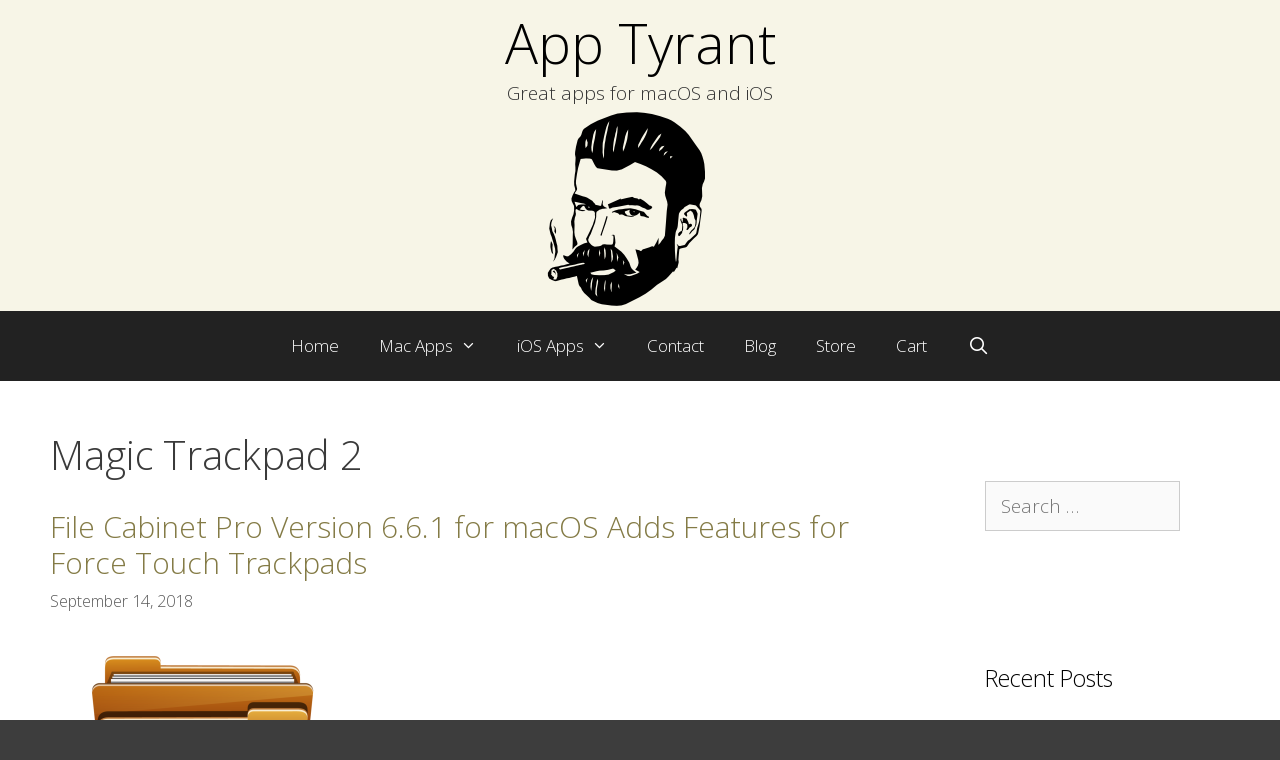

--- FILE ---
content_type: text/html; charset=UTF-8
request_url: https://apptyrant.com/tag/magic-trackpad-2/
body_size: 12451
content:
<!DOCTYPE html>
<html dir="ltr" lang="en-US" prefix="og: https://ogp.me/ns#">
<head>
	<meta charset="UTF-8">
	<title>Magic Trackpad 2</title>
	<style>img:is([sizes="auto" i], [sizes^="auto," i]) { contain-intrinsic-size: 3000px 1500px }</style>
	
		<!-- All in One SEO 4.9.3 - aioseo.com -->
	<meta name="robots" content="max-image-preview:large" />
	<link rel="canonical" href="https://apptyrant.com/tag/magic-trackpad-2/" />
	<meta name="generator" content="All in One SEO (AIOSEO) 4.9.3" />
		<script type="application/ld+json" class="aioseo-schema">
			{"@context":"https:\/\/schema.org","@graph":[{"@type":"BreadcrumbList","@id":"https:\/\/apptyrant.com\/tag\/magic-trackpad-2\/#breadcrumblist","itemListElement":[{"@type":"ListItem","@id":"https:\/\/apptyrant.com#listItem","position":1,"name":"Home","item":"https:\/\/apptyrant.com","nextItem":{"@type":"ListItem","@id":"https:\/\/apptyrant.com\/tag\/magic-trackpad-2\/#listItem","name":"Magic Trackpad 2"}},{"@type":"ListItem","@id":"https:\/\/apptyrant.com\/tag\/magic-trackpad-2\/#listItem","position":2,"name":"Magic Trackpad 2","previousItem":{"@type":"ListItem","@id":"https:\/\/apptyrant.com#listItem","name":"Home"}}]},{"@type":"CollectionPage","@id":"https:\/\/apptyrant.com\/tag\/magic-trackpad-2\/#collectionpage","url":"https:\/\/apptyrant.com\/tag\/magic-trackpad-2\/","name":"Magic Trackpad 2","inLanguage":"en-US","isPartOf":{"@id":"https:\/\/apptyrant.com\/#website"},"breadcrumb":{"@id":"https:\/\/apptyrant.com\/tag\/magic-trackpad-2\/#breadcrumblist"}},{"@type":"Organization","@id":"https:\/\/apptyrant.com\/#organization","name":"App Tyrant","description":"Great apps for macOS and iOS","url":"https:\/\/apptyrant.com\/","logo":{"@type":"ImageObject","url":"https:\/\/i0.wp.com\/apptyrant.com\/wordpress\/wp-content\/uploads\/2018\/04\/AppTyrant_185x204.png?fit=185%2C204&ssl=1","@id":"https:\/\/apptyrant.com\/tag\/magic-trackpad-2\/#organizationLogo","width":185,"height":204,"caption":"App Tyrant logo"},"image":{"@id":"https:\/\/apptyrant.com\/tag\/magic-trackpad-2\/#organizationLogo"}},{"@type":"WebSite","@id":"https:\/\/apptyrant.com\/#website","url":"https:\/\/apptyrant.com\/","name":"App Tyrant","description":"Great apps for macOS and iOS","inLanguage":"en-US","publisher":{"@id":"https:\/\/apptyrant.com\/#organization"}}]}
		</script>
		<!-- All in One SEO -->

<meta name="viewport" content="width=device-width, initial-scale=1"><script>window._wca = window._wca || [];</script>
<link rel='dns-prefetch' href='//stats.wp.com' />
<link rel='dns-prefetch' href='//secure.gravatar.com' />
<link rel='dns-prefetch' href='//www.googletagmanager.com' />
<link rel='dns-prefetch' href='//v0.wordpress.com' />
<link rel='dns-prefetch' href='//pagead2.googlesyndication.com' />
<link href='https://fonts.gstatic.com' crossorigin rel='preconnect' />
<link href='https://fonts.googleapis.com' crossorigin rel='preconnect' />
<link rel='preconnect' href='//i0.wp.com' />
<link rel='preconnect' href='//c0.wp.com' />
<link rel="alternate" type="application/rss+xml" title="App Tyrant &raquo; Feed" href="https://apptyrant.com/feed/" />
<link rel="alternate" type="application/rss+xml" title="App Tyrant &raquo; Comments Feed" href="https://apptyrant.com/comments/feed/" />
<link rel="alternate" type="application/rss+xml" title="App Tyrant &raquo; Magic Trackpad 2 Tag Feed" href="https://apptyrant.com/tag/magic-trackpad-2/feed/" />
<link rel='stylesheet' id='generate-fonts-css' href='//fonts.googleapis.com/css?family=Open+Sans:300,300italic,regular,italic,600,600italic,700,700italic,800,800italic' media='all' />
<link rel='stylesheet' id='wp-block-library-css' href='https://c0.wp.com/c/6.8.3/wp-includes/css/dist/block-library/style.min.css' media='all' />
<style id='classic-theme-styles-inline-css'>
/*! This file is auto-generated */
.wp-block-button__link{color:#fff;background-color:#32373c;border-radius:9999px;box-shadow:none;text-decoration:none;padding:calc(.667em + 2px) calc(1.333em + 2px);font-size:1.125em}.wp-block-file__button{background:#32373c;color:#fff;text-decoration:none}
</style>
<link rel='stylesheet' id='aioseo/css/src/vue/standalone/blocks/table-of-contents/global.scss-css' href='https://apptyrant.com/wordpress/wp-content/plugins/all-in-one-seo-pack/dist/Lite/assets/css/table-of-contents/global.e90f6d47.css?ver=4.9.3' media='all' />
<link rel='stylesheet' id='mediaelement-css' href='https://c0.wp.com/c/6.8.3/wp-includes/js/mediaelement/mediaelementplayer-legacy.min.css' media='all' />
<link rel='stylesheet' id='wp-mediaelement-css' href='https://c0.wp.com/c/6.8.3/wp-includes/js/mediaelement/wp-mediaelement.min.css' media='all' />
<style id='jetpack-sharing-buttons-style-inline-css'>
.jetpack-sharing-buttons__services-list{display:flex;flex-direction:row;flex-wrap:wrap;gap:0;list-style-type:none;margin:5px;padding:0}.jetpack-sharing-buttons__services-list.has-small-icon-size{font-size:12px}.jetpack-sharing-buttons__services-list.has-normal-icon-size{font-size:16px}.jetpack-sharing-buttons__services-list.has-large-icon-size{font-size:24px}.jetpack-sharing-buttons__services-list.has-huge-icon-size{font-size:36px}@media print{.jetpack-sharing-buttons__services-list{display:none!important}}.editor-styles-wrapper .wp-block-jetpack-sharing-buttons{gap:0;padding-inline-start:0}ul.jetpack-sharing-buttons__services-list.has-background{padding:1.25em 2.375em}
</style>
<style id='global-styles-inline-css'>
:root{--wp--preset--aspect-ratio--square: 1;--wp--preset--aspect-ratio--4-3: 4/3;--wp--preset--aspect-ratio--3-4: 3/4;--wp--preset--aspect-ratio--3-2: 3/2;--wp--preset--aspect-ratio--2-3: 2/3;--wp--preset--aspect-ratio--16-9: 16/9;--wp--preset--aspect-ratio--9-16: 9/16;--wp--preset--color--black: #000000;--wp--preset--color--cyan-bluish-gray: #abb8c3;--wp--preset--color--white: #ffffff;--wp--preset--color--pale-pink: #f78da7;--wp--preset--color--vivid-red: #cf2e2e;--wp--preset--color--luminous-vivid-orange: #ff6900;--wp--preset--color--luminous-vivid-amber: #fcb900;--wp--preset--color--light-green-cyan: #7bdcb5;--wp--preset--color--vivid-green-cyan: #00d084;--wp--preset--color--pale-cyan-blue: #8ed1fc;--wp--preset--color--vivid-cyan-blue: #0693e3;--wp--preset--color--vivid-purple: #9b51e0;--wp--preset--color--contrast: var(--contrast);--wp--preset--color--contrast-2: var(--contrast-2);--wp--preset--color--contrast-3: var(--contrast-3);--wp--preset--color--base: var(--base);--wp--preset--color--base-2: var(--base-2);--wp--preset--color--base-3: var(--base-3);--wp--preset--color--accent: var(--accent);--wp--preset--gradient--vivid-cyan-blue-to-vivid-purple: linear-gradient(135deg,rgba(6,147,227,1) 0%,rgb(155,81,224) 100%);--wp--preset--gradient--light-green-cyan-to-vivid-green-cyan: linear-gradient(135deg,rgb(122,220,180) 0%,rgb(0,208,130) 100%);--wp--preset--gradient--luminous-vivid-amber-to-luminous-vivid-orange: linear-gradient(135deg,rgba(252,185,0,1) 0%,rgba(255,105,0,1) 100%);--wp--preset--gradient--luminous-vivid-orange-to-vivid-red: linear-gradient(135deg,rgba(255,105,0,1) 0%,rgb(207,46,46) 100%);--wp--preset--gradient--very-light-gray-to-cyan-bluish-gray: linear-gradient(135deg,rgb(238,238,238) 0%,rgb(169,184,195) 100%);--wp--preset--gradient--cool-to-warm-spectrum: linear-gradient(135deg,rgb(74,234,220) 0%,rgb(151,120,209) 20%,rgb(207,42,186) 40%,rgb(238,44,130) 60%,rgb(251,105,98) 80%,rgb(254,248,76) 100%);--wp--preset--gradient--blush-light-purple: linear-gradient(135deg,rgb(255,206,236) 0%,rgb(152,150,240) 100%);--wp--preset--gradient--blush-bordeaux: linear-gradient(135deg,rgb(254,205,165) 0%,rgb(254,45,45) 50%,rgb(107,0,62) 100%);--wp--preset--gradient--luminous-dusk: linear-gradient(135deg,rgb(255,203,112) 0%,rgb(199,81,192) 50%,rgb(65,88,208) 100%);--wp--preset--gradient--pale-ocean: linear-gradient(135deg,rgb(255,245,203) 0%,rgb(182,227,212) 50%,rgb(51,167,181) 100%);--wp--preset--gradient--electric-grass: linear-gradient(135deg,rgb(202,248,128) 0%,rgb(113,206,126) 100%);--wp--preset--gradient--midnight: linear-gradient(135deg,rgb(2,3,129) 0%,rgb(40,116,252) 100%);--wp--preset--font-size--small: 13px;--wp--preset--font-size--medium: 20px;--wp--preset--font-size--large: 36px;--wp--preset--font-size--x-large: 42px;--wp--preset--spacing--20: 0.44rem;--wp--preset--spacing--30: 0.67rem;--wp--preset--spacing--40: 1rem;--wp--preset--spacing--50: 1.5rem;--wp--preset--spacing--60: 2.25rem;--wp--preset--spacing--70: 3.38rem;--wp--preset--spacing--80: 5.06rem;--wp--preset--shadow--natural: 6px 6px 9px rgba(0, 0, 0, 0.2);--wp--preset--shadow--deep: 12px 12px 50px rgba(0, 0, 0, 0.4);--wp--preset--shadow--sharp: 6px 6px 0px rgba(0, 0, 0, 0.2);--wp--preset--shadow--outlined: 6px 6px 0px -3px rgba(255, 255, 255, 1), 6px 6px rgba(0, 0, 0, 1);--wp--preset--shadow--crisp: 6px 6px 0px rgba(0, 0, 0, 1);}:where(.is-layout-flex){gap: 0.5em;}:where(.is-layout-grid){gap: 0.5em;}body .is-layout-flex{display: flex;}.is-layout-flex{flex-wrap: wrap;align-items: center;}.is-layout-flex > :is(*, div){margin: 0;}body .is-layout-grid{display: grid;}.is-layout-grid > :is(*, div){margin: 0;}:where(.wp-block-columns.is-layout-flex){gap: 2em;}:where(.wp-block-columns.is-layout-grid){gap: 2em;}:where(.wp-block-post-template.is-layout-flex){gap: 1.25em;}:where(.wp-block-post-template.is-layout-grid){gap: 1.25em;}.has-black-color{color: var(--wp--preset--color--black) !important;}.has-cyan-bluish-gray-color{color: var(--wp--preset--color--cyan-bluish-gray) !important;}.has-white-color{color: var(--wp--preset--color--white) !important;}.has-pale-pink-color{color: var(--wp--preset--color--pale-pink) !important;}.has-vivid-red-color{color: var(--wp--preset--color--vivid-red) !important;}.has-luminous-vivid-orange-color{color: var(--wp--preset--color--luminous-vivid-orange) !important;}.has-luminous-vivid-amber-color{color: var(--wp--preset--color--luminous-vivid-amber) !important;}.has-light-green-cyan-color{color: var(--wp--preset--color--light-green-cyan) !important;}.has-vivid-green-cyan-color{color: var(--wp--preset--color--vivid-green-cyan) !important;}.has-pale-cyan-blue-color{color: var(--wp--preset--color--pale-cyan-blue) !important;}.has-vivid-cyan-blue-color{color: var(--wp--preset--color--vivid-cyan-blue) !important;}.has-vivid-purple-color{color: var(--wp--preset--color--vivid-purple) !important;}.has-black-background-color{background-color: var(--wp--preset--color--black) !important;}.has-cyan-bluish-gray-background-color{background-color: var(--wp--preset--color--cyan-bluish-gray) !important;}.has-white-background-color{background-color: var(--wp--preset--color--white) !important;}.has-pale-pink-background-color{background-color: var(--wp--preset--color--pale-pink) !important;}.has-vivid-red-background-color{background-color: var(--wp--preset--color--vivid-red) !important;}.has-luminous-vivid-orange-background-color{background-color: var(--wp--preset--color--luminous-vivid-orange) !important;}.has-luminous-vivid-amber-background-color{background-color: var(--wp--preset--color--luminous-vivid-amber) !important;}.has-light-green-cyan-background-color{background-color: var(--wp--preset--color--light-green-cyan) !important;}.has-vivid-green-cyan-background-color{background-color: var(--wp--preset--color--vivid-green-cyan) !important;}.has-pale-cyan-blue-background-color{background-color: var(--wp--preset--color--pale-cyan-blue) !important;}.has-vivid-cyan-blue-background-color{background-color: var(--wp--preset--color--vivid-cyan-blue) !important;}.has-vivid-purple-background-color{background-color: var(--wp--preset--color--vivid-purple) !important;}.has-black-border-color{border-color: var(--wp--preset--color--black) !important;}.has-cyan-bluish-gray-border-color{border-color: var(--wp--preset--color--cyan-bluish-gray) !important;}.has-white-border-color{border-color: var(--wp--preset--color--white) !important;}.has-pale-pink-border-color{border-color: var(--wp--preset--color--pale-pink) !important;}.has-vivid-red-border-color{border-color: var(--wp--preset--color--vivid-red) !important;}.has-luminous-vivid-orange-border-color{border-color: var(--wp--preset--color--luminous-vivid-orange) !important;}.has-luminous-vivid-amber-border-color{border-color: var(--wp--preset--color--luminous-vivid-amber) !important;}.has-light-green-cyan-border-color{border-color: var(--wp--preset--color--light-green-cyan) !important;}.has-vivid-green-cyan-border-color{border-color: var(--wp--preset--color--vivid-green-cyan) !important;}.has-pale-cyan-blue-border-color{border-color: var(--wp--preset--color--pale-cyan-blue) !important;}.has-vivid-cyan-blue-border-color{border-color: var(--wp--preset--color--vivid-cyan-blue) !important;}.has-vivid-purple-border-color{border-color: var(--wp--preset--color--vivid-purple) !important;}.has-vivid-cyan-blue-to-vivid-purple-gradient-background{background: var(--wp--preset--gradient--vivid-cyan-blue-to-vivid-purple) !important;}.has-light-green-cyan-to-vivid-green-cyan-gradient-background{background: var(--wp--preset--gradient--light-green-cyan-to-vivid-green-cyan) !important;}.has-luminous-vivid-amber-to-luminous-vivid-orange-gradient-background{background: var(--wp--preset--gradient--luminous-vivid-amber-to-luminous-vivid-orange) !important;}.has-luminous-vivid-orange-to-vivid-red-gradient-background{background: var(--wp--preset--gradient--luminous-vivid-orange-to-vivid-red) !important;}.has-very-light-gray-to-cyan-bluish-gray-gradient-background{background: var(--wp--preset--gradient--very-light-gray-to-cyan-bluish-gray) !important;}.has-cool-to-warm-spectrum-gradient-background{background: var(--wp--preset--gradient--cool-to-warm-spectrum) !important;}.has-blush-light-purple-gradient-background{background: var(--wp--preset--gradient--blush-light-purple) !important;}.has-blush-bordeaux-gradient-background{background: var(--wp--preset--gradient--blush-bordeaux) !important;}.has-luminous-dusk-gradient-background{background: var(--wp--preset--gradient--luminous-dusk) !important;}.has-pale-ocean-gradient-background{background: var(--wp--preset--gradient--pale-ocean) !important;}.has-electric-grass-gradient-background{background: var(--wp--preset--gradient--electric-grass) !important;}.has-midnight-gradient-background{background: var(--wp--preset--gradient--midnight) !important;}.has-small-font-size{font-size: var(--wp--preset--font-size--small) !important;}.has-medium-font-size{font-size: var(--wp--preset--font-size--medium) !important;}.has-large-font-size{font-size: var(--wp--preset--font-size--large) !important;}.has-x-large-font-size{font-size: var(--wp--preset--font-size--x-large) !important;}
:where(.wp-block-post-template.is-layout-flex){gap: 1.25em;}:where(.wp-block-post-template.is-layout-grid){gap: 1.25em;}
:where(.wp-block-columns.is-layout-flex){gap: 2em;}:where(.wp-block-columns.is-layout-grid){gap: 2em;}
:root :where(.wp-block-pullquote){font-size: 1.5em;line-height: 1.6;}
</style>
<link rel='stylesheet' id='woocommerce-layout-css' href='https://c0.wp.com/p/woocommerce/10.4.3/assets/css/woocommerce-layout.css' media='all' />
<style id='woocommerce-layout-inline-css'>

	.infinite-scroll .woocommerce-pagination {
		display: none;
	}
</style>
<link rel='stylesheet' id='woocommerce-smallscreen-css' href='https://c0.wp.com/p/woocommerce/10.4.3/assets/css/woocommerce-smallscreen.css' media='only screen and (max-width: 768px)' />
<link rel='stylesheet' id='woocommerce-general-css' href='https://c0.wp.com/p/woocommerce/10.4.3/assets/css/woocommerce.css' media='all' />
<style id='woocommerce-general-inline-css'>
.woocommerce .page-header-image-single {display: none;}.woocommerce .entry-content,.woocommerce .product .entry-summary {margin-top: 0;}.related.products {clear: both;}.checkout-subscribe-prompt.clear {visibility: visible;height: initial;width: initial;}@media (max-width:768px) {.woocommerce .woocommerce-ordering,.woocommerce-page .woocommerce-ordering {float: none;}.woocommerce .woocommerce-ordering select {max-width: 100%;}.woocommerce ul.products li.product,.woocommerce-page ul.products li.product,.woocommerce-page[class*=columns-] ul.products li.product,.woocommerce[class*=columns-] ul.products li.product {width: 100%;float: none;}}
</style>
<style id='woocommerce-inline-inline-css'>
.woocommerce form .form-row .required { visibility: visible; }
</style>
<link rel='stylesheet' id='wp-syntax-css-css' href='https://apptyrant.com/wordpress/wp-content/plugins/wp-syntax/css/wp-syntax.css?ver=1.2' media='all' />
<link rel='stylesheet' id='generate-style-grid-css' href='https://apptyrant.com/wordpress/wp-content/themes/generatepress/assets/css/unsemantic-grid.min.css?ver=3.6.0' media='all' />
<link rel='stylesheet' id='generate-style-css' href='https://apptyrant.com/wordpress/wp-content/themes/generatepress/assets/css/style.min.css?ver=3.6.0' media='all' />
<style id='generate-style-inline-css'>
body{background-color:#3d3d3d;color:#3a3a3a;}a{color:#847b46;}a:hover, a:focus, a:active{color:#636363;}body .grid-container{max-width:1450px;}.wp-block-group__inner-container{max-width:1450px;margin-left:auto;margin-right:auto;}.navigation-search{position:absolute;left:-99999px;pointer-events:none;visibility:hidden;z-index:20;width:100%;top:0;transition:opacity 100ms ease-in-out;opacity:0;}.navigation-search.nav-search-active{left:0;right:0;pointer-events:auto;visibility:visible;opacity:1;}.navigation-search input[type="search"]{outline:0;border:0;vertical-align:bottom;line-height:1;opacity:0.9;width:100%;z-index:20;border-radius:0;-webkit-appearance:none;height:60px;}.navigation-search input::-ms-clear{display:none;width:0;height:0;}.navigation-search input::-ms-reveal{display:none;width:0;height:0;}.navigation-search input::-webkit-search-decoration, .navigation-search input::-webkit-search-cancel-button, .navigation-search input::-webkit-search-results-button, .navigation-search input::-webkit-search-results-decoration{display:none;}.main-navigation li.search-item{z-index:21;}li.search-item.active{transition:opacity 100ms ease-in-out;}.nav-left-sidebar .main-navigation li.search-item.active,.nav-right-sidebar .main-navigation li.search-item.active{width:auto;display:inline-block;float:right;}.gen-sidebar-nav .navigation-search{top:auto;bottom:0;}:root{--contrast:#222222;--contrast-2:#575760;--contrast-3:#b2b2be;--base:#f0f0f0;--base-2:#f7f8f9;--base-3:#ffffff;--accent:#1e73be;}:root .has-contrast-color{color:var(--contrast);}:root .has-contrast-background-color{background-color:var(--contrast);}:root .has-contrast-2-color{color:var(--contrast-2);}:root .has-contrast-2-background-color{background-color:var(--contrast-2);}:root .has-contrast-3-color{color:var(--contrast-3);}:root .has-contrast-3-background-color{background-color:var(--contrast-3);}:root .has-base-color{color:var(--base);}:root .has-base-background-color{background-color:var(--base);}:root .has-base-2-color{color:var(--base-2);}:root .has-base-2-background-color{background-color:var(--base-2);}:root .has-base-3-color{color:var(--base-3);}:root .has-base-3-background-color{background-color:var(--base-3);}:root .has-accent-color{color:var(--accent);}:root .has-accent-background-color{background-color:var(--accent);}body, button, input, select, textarea{font-family:"Open Sans", sans-serif;font-weight:300;font-size:19px;}body{line-height:1.5;}.entry-content > [class*="wp-block-"]:not(:last-child):not(.wp-block-heading){margin-bottom:1.5em;}.main-title{font-weight:300;font-size:78px;}.site-description{font-weight:300;font-size:20px;}.main-navigation a, .menu-toggle{font-weight:300;font-size:17px;}.main-navigation .main-nav ul ul li a{font-size:14px;}.widget-title{font-weight:300;font-size:23px;}.sidebar .widget, .footer-widgets .widget{font-size:19px;}h1{font-weight:300;font-size:40px;}h2{font-weight:300;font-size:30px;}h3{font-size:20px;}h4{font-size:15px;}h5{font-size:inherit;}.site-info{font-size:17px;}@media (max-width:768px){.main-title{font-size:30px;}h1{font-size:30px;}h2{font-size:25px;}}.top-bar{background-color:#636363;color:#ffffff;}.top-bar a{color:#ffffff;}.top-bar a:hover{color:#303030;}.site-header{background-color:#ffffff;color:#3a3a3a;}.site-header a{color:#3a3a3a;}.site-header a:hover{color:#efefef;}.main-title a,.main-title a:hover{color:#222222;}.site-description{color:#757575;}.main-navigation,.main-navigation ul ul{background-color:#222222;}.main-navigation .main-nav ul li a, .main-navigation .menu-toggle, .main-navigation .menu-bar-items{color:#ffffff;}.main-navigation .main-nav ul li:not([class*="current-menu-"]):hover > a, .main-navigation .main-nav ul li:not([class*="current-menu-"]):focus > a, .main-navigation .main-nav ul li.sfHover:not([class*="current-menu-"]) > a, .main-navigation .menu-bar-item:hover > a, .main-navigation .menu-bar-item.sfHover > a{color:#ffffff;background-color:#3f3f3f;}button.menu-toggle:hover,button.menu-toggle:focus,.main-navigation .mobile-bar-items a,.main-navigation .mobile-bar-items a:hover,.main-navigation .mobile-bar-items a:focus{color:#ffffff;}.main-navigation .main-nav ul li[class*="current-menu-"] > a{color:#ffffff;background-color:#3f3f3f;}.navigation-search input[type="search"],.navigation-search input[type="search"]:active, .navigation-search input[type="search"]:focus, .main-navigation .main-nav ul li.search-item.active > a, .main-navigation .menu-bar-items .search-item.active > a{color:#ffffff;background-color:#3f3f3f;}.main-navigation ul ul{background-color:#3f3f3f;}.main-navigation .main-nav ul ul li a{color:#ffffff;}.main-navigation .main-nav ul ul li:not([class*="current-menu-"]):hover > a,.main-navigation .main-nav ul ul li:not([class*="current-menu-"]):focus > a, .main-navigation .main-nav ul ul li.sfHover:not([class*="current-menu-"]) > a{color:#ffffff;background-color:#4f4f4f;}.main-navigation .main-nav ul ul li[class*="current-menu-"] > a{color:#ffffff;background-color:#4f4f4f;}.separate-containers .inside-article, .separate-containers .comments-area, .separate-containers .page-header, .one-container .container, .separate-containers .paging-navigation, .inside-page-header{color:#3a3a3a;background-color:#ffffff;}.entry-meta{color:#595959;}.entry-meta a{color:#595959;}.entry-meta a:hover{color:#1e73be;}.sidebar .widget{color:#3a3a3a;background-color:#ffffff;}.sidebar .widget .widget-title{color:#000000;}.footer-widgets{color:#ffffff;background-color:#ffffff;}.footer-widgets a{color:#847f67;}.footer-widgets a:hover{color:#ffffff;}.footer-widgets .widget-title{color:#000000;}.site-info{color:#ffffff;background-color:#222222;}.site-info a{color:#ffffff;}.site-info a:hover{color:#606060;}.footer-bar .widget_nav_menu .current-menu-item a{color:#606060;}input[type="text"],input[type="email"],input[type="url"],input[type="password"],input[type="search"],input[type="tel"],input[type="number"],textarea,select{color:#666666;background-color:#fafafa;border-color:#cccccc;}input[type="text"]:focus,input[type="email"]:focus,input[type="url"]:focus,input[type="password"]:focus,input[type="search"]:focus,input[type="tel"]:focus,input[type="number"]:focus,textarea:focus,select:focus{color:#666666;background-color:#ffffff;border-color:#bfbfbf;}button,html input[type="button"],input[type="reset"],input[type="submit"],a.button,a.wp-block-button__link:not(.has-background){color:#FFFFFF;background-color:#666666;}button:hover,html input[type="button"]:hover,input[type="reset"]:hover,input[type="submit"]:hover,a.button:hover,button:focus,html input[type="button"]:focus,input[type="reset"]:focus,input[type="submit"]:focus,a.button:focus,a.wp-block-button__link:not(.has-background):active,a.wp-block-button__link:not(.has-background):focus,a.wp-block-button__link:not(.has-background):hover{color:#FFFFFF;background-color:#3f3f3f;}a.generate-back-to-top{background-color:rgba( 0,0,0,0.4 );color:#ffffff;}a.generate-back-to-top:hover,a.generate-back-to-top:focus{background-color:rgba( 0,0,0,0.6 );color:#ffffff;}:root{--gp-search-modal-bg-color:var(--base-3);--gp-search-modal-text-color:var(--contrast);--gp-search-modal-overlay-bg-color:rgba(0,0,0,0.2);}@media (max-width:768px){.main-navigation .menu-bar-item:hover > a, .main-navigation .menu-bar-item.sfHover > a{background:none;color:#ffffff;}}.inside-top-bar{padding:10px;}.inside-header{padding:40px;}.separate-containers .inside-article, .separate-containers .comments-area, .separate-containers .page-header, .separate-containers .paging-navigation, .one-container .site-content, .inside-page-header{padding:50px;}.site-main .wp-block-group__inner-container{padding:50px;}.entry-content .alignwide, body:not(.no-sidebar) .entry-content .alignfull{margin-left:-50px;width:calc(100% + 100px);max-width:calc(100% + 100px);}.one-container.right-sidebar .site-main,.one-container.both-right .site-main{margin-right:50px;}.one-container.left-sidebar .site-main,.one-container.both-left .site-main{margin-left:50px;}.one-container.both-sidebars .site-main{margin:0px 50px 0px 50px;}.separate-containers .widget, .separate-containers .site-main > *, .separate-containers .page-header, .widget-area .main-navigation{margin-bottom:15px;}.separate-containers .site-main{margin:15px;}.both-right.separate-containers .inside-left-sidebar{margin-right:7px;}.both-right.separate-containers .inside-right-sidebar{margin-left:7px;}.both-left.separate-containers .inside-left-sidebar{margin-right:7px;}.both-left.separate-containers .inside-right-sidebar{margin-left:7px;}.separate-containers .page-header-image, .separate-containers .page-header-contained, .separate-containers .page-header-image-single, .separate-containers .page-header-content-single{margin-top:15px;}.separate-containers .inside-right-sidebar, .separate-containers .inside-left-sidebar{margin-top:15px;margin-bottom:15px;}.main-navigation .main-nav ul li a,.menu-toggle,.main-navigation .mobile-bar-items a{line-height:70px;}.navigation-search input[type="search"]{height:70px;}.rtl .menu-item-has-children .dropdown-menu-toggle{padding-left:20px;}.rtl .main-navigation .main-nav ul li.menu-item-has-children > a{padding-right:20px;}.widget-area .widget{padding:50px;}.footer-widgets{padding:50px 0px 50px 0px;}.site-info{padding:20px;}@media (max-width:768px){.separate-containers .inside-article, .separate-containers .comments-area, .separate-containers .page-header, .separate-containers .paging-navigation, .one-container .site-content, .inside-page-header{padding:30px;}.site-main .wp-block-group__inner-container{padding:30px;}.site-info{padding-right:10px;padding-left:10px;}.entry-content .alignwide, body:not(.no-sidebar) .entry-content .alignfull{margin-left:-30px;width:calc(100% + 60px);max-width:calc(100% + 60px);}}@media (max-width:768px){.main-navigation .menu-toggle,.main-navigation .mobile-bar-items,.sidebar-nav-mobile:not(#sticky-placeholder){display:block;}.main-navigation ul,.gen-sidebar-nav{display:none;}[class*="nav-float-"] .site-header .inside-header > *{float:none;clear:both;}}
</style>
<link rel='stylesheet' id='generate-mobile-style-css' href='https://apptyrant.com/wordpress/wp-content/themes/generatepress/assets/css/mobile.min.css?ver=3.6.0' media='all' />
<link rel='stylesheet' id='generate-font-icons-css' href='https://apptyrant.com/wordpress/wp-content/themes/generatepress/assets/css/components/font-icons.min.css?ver=3.6.0' media='all' />
<link rel='stylesheet' id='font-awesome-css' href='https://apptyrant.com/wordpress/wp-content/themes/generatepress/assets/css/components/font-awesome.min.css?ver=4.7' media='all' />
<link rel='stylesheet' id='generate-child-css' href='https://apptyrant.com/wordpress/wp-content/themes/freelancer/style.css?ver=1525108772' media='all' />
<link rel='stylesheet' id='wp-add-custom-css-css' href='https://apptyrant.com?display_custom_css=css&#038;ver=6.8.3' media='all' />
<script src="https://c0.wp.com/c/6.8.3/wp-includes/js/jquery/jquery.min.js" id="jquery-core-js"></script>
<script src="https://c0.wp.com/c/6.8.3/wp-includes/js/jquery/jquery-migrate.min.js" id="jquery-migrate-js"></script>
<script src="https://c0.wp.com/p/woocommerce/10.4.3/assets/js/jquery-blockui/jquery.blockUI.min.js" id="wc-jquery-blockui-js" defer data-wp-strategy="defer"></script>
<script id="wc-add-to-cart-js-extra">
var wc_add_to_cart_params = {"ajax_url":"\/wordpress\/wp-admin\/admin-ajax.php","wc_ajax_url":"\/?wc-ajax=%%endpoint%%","i18n_view_cart":"View cart","cart_url":"https:\/\/apptyrant.com\/cart\/","is_cart":"","cart_redirect_after_add":"yes"};
</script>
<script src="https://c0.wp.com/p/woocommerce/10.4.3/assets/js/frontend/add-to-cart.min.js" id="wc-add-to-cart-js" defer data-wp-strategy="defer"></script>
<script src="https://c0.wp.com/p/woocommerce/10.4.3/assets/js/js-cookie/js.cookie.min.js" id="wc-js-cookie-js" defer data-wp-strategy="defer"></script>
<script id="woocommerce-js-extra">
var woocommerce_params = {"ajax_url":"\/wordpress\/wp-admin\/admin-ajax.php","wc_ajax_url":"\/?wc-ajax=%%endpoint%%","i18n_password_show":"Show password","i18n_password_hide":"Hide password"};
</script>
<script src="https://c0.wp.com/p/woocommerce/10.4.3/assets/js/frontend/woocommerce.min.js" id="woocommerce-js" defer data-wp-strategy="defer"></script>
<script src="https://stats.wp.com/s-202604.js" id="woocommerce-analytics-js" defer data-wp-strategy="defer"></script>

<!-- Google tag (gtag.js) snippet added by Site Kit -->
<!-- Google Analytics snippet added by Site Kit -->
<script src="https://www.googletagmanager.com/gtag/js?id=GT-PHWHM55" id="google_gtagjs-js" async></script>
<script id="google_gtagjs-js-after">
window.dataLayer = window.dataLayer || [];function gtag(){dataLayer.push(arguments);}
gtag("set","linker",{"domains":["apptyrant.com"]});
gtag("js", new Date());
gtag("set", "developer_id.dZTNiMT", true);
gtag("config", "GT-PHWHM55");
</script>
<link rel="https://api.w.org/" href="https://apptyrant.com/wp-json/" /><link rel="alternate" title="JSON" type="application/json" href="https://apptyrant.com/wp-json/wp/v2/tags/357" /><link rel="EditURI" type="application/rsd+xml" title="RSD" href="https://apptyrant.com/wordpress/xmlrpc.php?rsd" />
<meta name="generator" content="Site Kit by Google 1.170.0" /><script type='text/javascript' data-cfasync='false'>var _mmunch = {'front': false, 'page': false, 'post': false, 'category': false, 'author': false, 'search': false, 'attachment': false, 'tag': false};_mmunch['tag'] = true;</script><script data-cfasync="false" src="//a.mailmunch.co/app/v1/site.js" id="mailmunch-script" data-plugin="mc_mm" data-mailmunch-site-id="137757" async></script><!-- Google site verification - Google for WooCommerce -->
<meta name="google-site-verification" content="vl2o5irRByIsS0zy7MfGo53g6483qPKwVUTr2FUXr2c" />
	<noscript><style>.woocommerce-product-gallery{ opacity: 1 !important; }</style></noscript>
	
<!-- Google AdSense meta tags added by Site Kit -->
<meta name="google-adsense-platform-account" content="ca-host-pub-2644536267352236">
<meta name="google-adsense-platform-domain" content="sitekit.withgoogle.com">
<!-- End Google AdSense meta tags added by Site Kit -->

<!-- Google AdSense snippet added by Site Kit -->
<script async src="https://pagead2.googlesyndication.com/pagead/js/adsbygoogle.js?client=ca-pub-8731080150730139&amp;host=ca-host-pub-2644536267352236" crossorigin="anonymous"></script>

<!-- End Google AdSense snippet added by Site Kit -->
<link rel="icon" href="https://i0.wp.com/apptyrant.com/wordpress/wp-content/uploads/2018/04/cropped-1024AppTyrantIconOnTanBG3.png?fit=32%2C32&#038;ssl=1" sizes="32x32" />
<link rel="icon" href="https://i0.wp.com/apptyrant.com/wordpress/wp-content/uploads/2018/04/cropped-1024AppTyrantIconOnTanBG3.png?fit=192%2C192&#038;ssl=1" sizes="192x192" />
<link rel="apple-touch-icon" href="https://i0.wp.com/apptyrant.com/wordpress/wp-content/uploads/2018/04/cropped-1024AppTyrantIconOnTanBG3.png?fit=180%2C180&#038;ssl=1" />
<meta name="msapplication-TileImage" content="https://i0.wp.com/apptyrant.com/wordpress/wp-content/uploads/2018/04/cropped-1024AppTyrantIconOnTanBG3.png?fit=270%2C270&#038;ssl=1" />

		<!-- Global site tag (gtag.js) - Google Ads: AW-964921310 - Google for WooCommerce -->
		<script async src="https://www.googletagmanager.com/gtag/js?id=AW-964921310"></script>
		<script>
			window.dataLayer = window.dataLayer || [];
			function gtag() { dataLayer.push(arguments); }
			gtag( 'consent', 'default', {
				analytics_storage: 'denied',
				ad_storage: 'denied',
				ad_user_data: 'denied',
				ad_personalization: 'denied',
				region: ['AT', 'BE', 'BG', 'HR', 'CY', 'CZ', 'DK', 'EE', 'FI', 'FR', 'DE', 'GR', 'HU', 'IS', 'IE', 'IT', 'LV', 'LI', 'LT', 'LU', 'MT', 'NL', 'NO', 'PL', 'PT', 'RO', 'SK', 'SI', 'ES', 'SE', 'GB', 'CH'],
				wait_for_update: 500,
			} );
			gtag('js', new Date());
			gtag('set', 'developer_id.dOGY3NW', true);
			gtag("config", "AW-964921310", { "groups": "GLA", "send_page_view": false });		</script>

		</head>

<body class="archive tag tag-magic-trackpad-2 tag-357 wp-custom-logo wp-embed-responsive wp-theme-generatepress wp-child-theme-freelancer theme-generatepress woocommerce-no-js right-sidebar nav-below-header one-container contained-header active-footer-widgets-3 nav-search-enabled nav-aligned-center header-aligned-center dropdown-hover" itemtype="https://schema.org/Blog" itemscope>
	<script>
gtag("event", "page_view", {send_to: "GLA"});
</script>
<a class="screen-reader-text skip-link" href="#content" title="Skip to content">Skip to content</a>		<header class="site-header grid-container grid-parent" id="masthead" aria-label="Site"  itemtype="https://schema.org/WPHeader" itemscope>
			<div class="inside-header grid-container grid-parent">
				<div class="site-branding">
						<p class="main-title" itemprop="headline">
					<a href="https://apptyrant.com/" rel="home">App Tyrant</a>
				</p>
						<p class="site-description" itemprop="description">Great apps for macOS and iOS</p>
					</div><div class="site-logo">
					<a href="https://apptyrant.com/" rel="home">
						<img  class="header-image is-logo-image" alt="App Tyrant" src="https://i0.wp.com/apptyrant.com/wordpress/wp-content/uploads/2018/04/AppTyrant_185x204.png?fit=185%2C204&#038;ssl=1" srcset="https://i0.wp.com/apptyrant.com/wordpress/wp-content/uploads/2018/04/AppTyrant_185x204.png?fit=185%2C204&#038;ssl=1 1x, https://apptyrant.com/wordpress/wp-content/uploads/2018/04/AppTyrant371x408.png 2x" width="185" height="204" />
					</a>
				</div>			</div>
		</header>
				<nav class="main-navigation grid-container grid-parent sub-menu-right" id="site-navigation" aria-label="Primary"  itemtype="https://schema.org/SiteNavigationElement" itemscope>
			<div class="inside-navigation grid-container grid-parent">
				<form method="get" class="search-form navigation-search" action="https://apptyrant.com/">
					<input type="search" class="search-field" value="" name="s" title="Search" />
				</form>		<div class="mobile-bar-items">
						<span class="search-item">
				<a aria-label="Open Search Bar" href="#">
									</a>
			</span>
		</div>
						<button class="menu-toggle" aria-controls="primary-menu" aria-expanded="false">
					<span class="mobile-menu">Menu</span>				</button>
				<div id="primary-menu" class="main-nav"><ul id="menu-menu-1" class=" menu sf-menu"><li id="menu-item-1335" class="menu-item menu-item-type-post_type menu-item-object-page menu-item-home menu-item-1335"><a href="https://apptyrant.com/">Home</a></li>
<li id="menu-item-1341" class="menu-item menu-item-type-post_type menu-item-object-page menu-item-has-children menu-item-1341"><a href="https://apptyrant.com/mac-apps/">Mac Apps<span role="presentation" class="dropdown-menu-toggle"></span></a>
<ul class="sub-menu">
	<li id="menu-item-3507" class="menu-item menu-item-type-custom menu-item-object-custom menu-item-has-children menu-item-3507"><a href="#">Utilities<span role="presentation" class="dropdown-menu-toggle"></span></a>
	<ul class="sub-menu">
		<li id="menu-item-3053" class="menu-item menu-item-type-post_type menu-item-object-page menu-item-3053"><a href="https://apptyrant.com/file-cabinet-pro-help/">File Cabinet Pro</a></li>
		<li id="menu-item-3209" class="menu-item menu-item-type-post_type menu-item-object-page menu-item-3209"><a href="https://apptyrant.com/desktop-ghost-pro/">Desktop Ghost Pro</a></li>
	</ul>
</li>
	<li id="menu-item-3506" class="menu-item menu-item-type-custom menu-item-object-custom menu-item-has-children menu-item-3506"><a href="#">Developer Tools<span role="presentation" class="dropdown-menu-toggle"></span></a>
	<ul class="sub-menu">
		<li id="menu-item-3604" class="menu-item menu-item-type-post_type menu-item-object-page menu-item-3604"><a href="https://apptyrant.com/current-directory-window-for-terminal/">Open Directory in Terminal</a></li>
		<li id="menu-item-3054" class="menu-item menu-item-type-custom menu-item-object-custom menu-item-3054"><a href="http://visualattributedstring.blogspot.com">Visual Attributed String</a></li>
		<li id="menu-item-3094" class="menu-item menu-item-type-post_type menu-item-object-page menu-item-3094"><a href="https://apptyrant.com/raw-dog-xml-viewer/">Raw Dog XML Viewer</a></li>
		<li id="menu-item-4787" class="menu-item menu-item-type-post_type menu-item-object-page menu-item-4787"><a href="https://apptyrant.com/plist-converter/">Plist Converter</a></li>
		<li id="menu-item-5111" class="menu-item menu-item-type-post_type menu-item-object-page menu-item-5111"><a href="https://apptyrant.com/favicon-downloader/">Favicon Downloader</a></li>
		<li id="menu-item-5916" class="menu-item menu-item-type-post_type menu-item-object-page menu-item-5916"><a href="https://apptyrant.com/hex-converter/">Hex Converter</a></li>
	</ul>
</li>
	<li id="menu-item-3509" class="menu-item menu-item-type-custom menu-item-object-custom menu-item-has-children menu-item-3509"><a href="#">Productivity<span role="presentation" class="dropdown-menu-toggle"></span></a>
	<ul class="sub-menu">
		<li id="menu-item-3140" class="menu-item menu-item-type-post_type menu-item-object-page menu-item-3140"><a href="https://apptyrant.com/word-counter-pro/">Word Counter Pro</a></li>
		<li id="menu-item-3108" class="menu-item menu-item-type-post_type menu-item-object-page menu-item-3108"><a href="https://apptyrant.com/pdf-image-xtractor/">PDF Image Xtractor</a></li>
		<li id="menu-item-3198" class="menu-item menu-item-type-post_type menu-item-object-page menu-item-3198"><a href="https://apptyrant.com/image-extractor-for-microsoft-word-documents/">Image Extractor for Microsoft Word Documents</a></li>
	</ul>
</li>
</ul>
</li>
<li id="menu-item-1340" class="menu-item menu-item-type-post_type menu-item-object-page menu-item-has-children menu-item-1340"><a href="https://apptyrant.com/ios-apps/">iOS Apps<span role="presentation" class="dropdown-menu-toggle"></span></a>
<ul class="sub-menu">
	<li id="menu-item-14048" class="menu-item menu-item-type-custom menu-item-object-custom menu-item-has-children menu-item-14048"><a href="#">News<span role="presentation" class="dropdown-menu-toggle"></span></a>
	<ul class="sub-menu">
		<li id="menu-item-14047" class="menu-item menu-item-type-custom menu-item-object-custom menu-item-14047"><a href="https://nextlevelnews.app">Next Level News</a></li>
	</ul>
</li>
	<li id="menu-item-3652" class="menu-item menu-item-type-custom menu-item-object-custom menu-item-has-children menu-item-3652"><a href="#">Utilities<span role="presentation" class="dropdown-menu-toggle"></span></a>
	<ul class="sub-menu">
		<li id="menu-item-3653" class="menu-item menu-item-type-post_type menu-item-object-page menu-item-3653"><a href="https://apptyrant.com/flip-a-coin-app/">Flip a Coin App</a></li>
		<li id="menu-item-3654" class="menu-item menu-item-type-post_type menu-item-object-page menu-item-3654"><a href="https://apptyrant.com/dice-roller-app/">Dice Roller App</a></li>
	</ul>
</li>
	<li id="menu-item-3655" class="menu-item menu-item-type-custom menu-item-object-custom menu-item-has-children menu-item-3655"><a href="#">Games<span role="presentation" class="dropdown-menu-toggle"></span></a>
	<ul class="sub-menu">
		<li id="menu-item-3674" class="menu-item menu-item-type-post_type menu-item-object-page menu-item-3674"><a href="https://apptyrant.com/war-the-ultimate-multiplayer-experience/">War the Ultimate Multiplayer Experience</a></li>
	</ul>
</li>
</ul>
</li>
<li id="menu-item-1337" class="menu-item menu-item-type-post_type menu-item-object-page menu-item-1337"><a href="https://apptyrant.com/contact/">Contact</a></li>
<li id="menu-item-1336" class="menu-item menu-item-type-post_type menu-item-object-page current_page_parent menu-item-1336"><a href="https://apptyrant.com/blog/">Blog</a></li>
<li id="menu-item-1342" class="menu-item menu-item-type-custom menu-item-object-custom menu-item-1342"><a href="https://apptyrant.com/store/">Store</a></li>
<li id="menu-item-17361" class="menu-item menu-item-type-post_type menu-item-object-page menu-item-17361"><a href="https://apptyrant.com/cart/">Cart</a></li>
<li class="search-item menu-item-align-right"><a aria-label="Open Search Bar" href="#"></a></li></ul></div>			</div>
		</nav>
		
	<div class="site grid-container container hfeed grid-parent" id="page">
				<div class="site-content" id="content">
			
	<div class="content-area grid-parent mobile-grid-100 grid-75 tablet-grid-75" id="primary">
		<main class="site-main" id="main">
					<header class="page-header" aria-label="Page">
			
			<h1 class="page-title">
				Magic Trackpad 2			</h1>

					</header>
		<article id="post-4590" class="post-4590 post type-post status-publish format-standard hentry category-app-updates category-file-cabinet-pro-changelog tag-3d-touch tag-force-click tag-force-touch tag-force-touch-trackpad tag-macos tag-magic-trackpad-2" itemtype="https://schema.org/CreativeWork" itemscope>
	<div class="inside-article">
					<header class="entry-header">
				<h2 class="entry-title" itemprop="headline"><a href="https://apptyrant.com/2018/09/14/file-cabinet-pro-version-6-6-1-for-macos-adds-features-for-force-touch-trackpads/" rel="bookmark">File Cabinet Pro Version 6.6.1 for macOS Adds Features for Force Touch Trackpads</a></h2>		<div class="entry-meta">
			<span class="posted-on"><time class="updated" datetime="2024-01-01T18:37:21+00:00" itemprop="dateModified">January 1, 2024</time><time class="entry-date published" datetime="2018-09-14T00:10:48+00:00" itemprop="datePublished">September 14, 2018</time></span> <span class="byline">by <span class="author vcard" itemprop="author" itemtype="https://schema.org/Person" itemscope><a class="url fn n" href="https://apptyrant.com/author/at2014/" title="View all posts by App Tyrant Corp" rel="author" itemprop="url"><span class="author-name" itemprop="name">App Tyrant Corp</span></a></span></span> 		</div>
					</header>
			
			<div class="entry-content" itemprop="text">
				<img data-recalc-dims="1" fetchpriority="high" decoding="async" src="https://i0.wp.com/apptyrant.com/wordpress/wp-content/uploads/2017/05/FileCabinetProMacAppIcon1024x1024.png?resize=305%2C305&#038;ssl=1" alt="File Cabinet Mac App Icon" width="305" height="305" class="alignnone size-full wp-image-2980" /><br/><br/>
&nbsp; &nbsp; &nbsp; &nbsp; &nbsp; &nbsp; <a href="https://apptyrant.com/product/file-cabinet-pro/">
<img data-recalc-dims="1" decoding="async" src="https://i0.wp.com/apptyrant.com/wordpress/wp-content/uploads/2018/10/DownloadOnATStoreButton184x45.png?resize=184%2C45&#038;ssl=1" alt="Download on the App Tyrant Store button." style="margin-bottom:0px; padding-bottom:0px;" srcset="https://apptyrant.com/wordpress/wp-content/uploads/2018/10/DownloadOnATStoreButton184x45.png 1x, https://apptyrant.com/wordpress/wp-content/uploads/2018/10/DownloadOnATStoreButton368x90.png 2x" width="184" height="45"></a><br/>
<br/>
<p>File Cabinet Pro version 6.6.1 has been released for macOS.</p>
<p>
<strong>What&#8217;s New?</strong>
</p>
<p>
-If you have a Force Touch Trackpad, you can now force click to edit a filename.
</p>
<p>
-If you have a Force Touch Trackpad, you can now force click on a file&#8217;s icon to bring up Quicklook.
</p>
<p>
-Fixed issue that caused buttons to sometimes disappear from the Touch Bar on MacBook Pros after switching to List view.
</p>
<p>
-Fixed a bug in Dark Mode in Icon view that caused the &#8220;Empty Folder&#8221; label to draw with a white background.
</p>
<p>
-Fixed issue where clicking a tab started a dragging session prematurely.
</p>
<p>
<iframe width="560" height="315" src="https://www.youtube.com/embed/y3rIZQwU1SQ" frameborder="0" allow="autoplay; encrypted-media" allowfullscreen></iframe>
</p>

			</div>

					<footer class="entry-meta" aria-label="Entry meta">
			<span class="cat-links"><span class="screen-reader-text">Categories </span><a href="https://apptyrant.com/category/app-updates/" rel="category tag">App Updates</a>, <a href="https://apptyrant.com/category/app-updates/file-cabinet-pro-changelog/" rel="category tag">File Cabinet Pro Changelog</a></span> <span class="tags-links"><span class="screen-reader-text">Tags </span><a href="https://apptyrant.com/tag/3d-touch/" rel="tag">3D Touch</a>, <a href="https://apptyrant.com/tag/force-click/" rel="tag">Force Click</a>, <a href="https://apptyrant.com/tag/force-touch/" rel="tag">Force Touch</a>, <a href="https://apptyrant.com/tag/force-touch-trackpad/" rel="tag">Force Touch Trackpad</a>, <a href="https://apptyrant.com/tag/macos/" rel="tag">macOS</a>, <a href="https://apptyrant.com/tag/magic-trackpad-2/" rel="tag">Magic Trackpad 2</a></span> 		</footer>
			</div>
</article>
		</main>
	</div>

	<div class="widget-area sidebar is-right-sidebar grid-25 tablet-grid-25 grid-parent" id="right-sidebar">
	<div class="inside-right-sidebar">
		<aside id="search-2" class="widget inner-padding widget_search"><form method="get" class="search-form" action="https://apptyrant.com/">
	<label>
		<span class="screen-reader-text">Search for:</span>
		<input type="search" class="search-field" placeholder="Search &hellip;" value="" name="s" title="Search for:">
	</label>
	<input type="submit" class="search-submit" value="Search"></form>
</aside>
		<aside id="recent-posts-2" class="widget inner-padding widget_recent_entries">
		<h2 class="widget-title">Recent Posts</h2>
		<ul>
											<li>
					<a href="https://apptyrant.com/2026/01/22/file-cabinet-pro-8-8-update-introduces-redesigned-sidebar-automatic-column-view-resizing-and-more/">File Cabinet Pro 8.8 Update Introduces Redesigned Sidebar, Automatic Column View Resizing, and More</a>
									</li>
											<li>
					<a href="https://apptyrant.com/2025/12/17/file-cabinet-pro-8-7-3-released-for-mac-favorites-sidebar-now-works-better-with-external-volumes/">File Cabinet Pro 8.7.3 Released for Mac — Favorites Sidebar Works Better with External Volumes</a>
									</li>
											<li>
					<a href="https://apptyrant.com/2025/12/09/more-powerful-sorting-smoother-workflow-heres-whats-new-in-file-cabinet-pro-8-7-2/">More Powerful Sorting, Smoother Workflow: Here&#8217;s What&#8217;s New in File Cabinet Pro 8.7.2</a>
									</li>
											<li>
					<a href="https://apptyrant.com/2025/12/01/file-cabinet-pro-8-7-1-update-adds-visual-folder-states-toolbar-toggle-shortcut-and-more/">File Cabinet Pro 8.7.1 Update Adds Visual Folder States, Toolbar Toggle Shortcut, and More</a>
									</li>
											<li>
					<a href="https://apptyrant.com/2025/11/17/file-cabinet-pro-version-8-7-adds-collapsible-icon-view-sections-performance-improvements-and-more/">File Cabinet Pro Version 8.7 Adds Collapsible Icon View Sections, Performance Improvements, and More</a>
									</li>
					</ul>

		</aside><aside id="archives-2" class="widget inner-padding widget_archive"><h2 class="widget-title">Archives</h2>
			<ul>
					<li><a href='https://apptyrant.com/2026/01/'>January 2026</a></li>
	<li><a href='https://apptyrant.com/2025/12/'>December 2025</a></li>
	<li><a href='https://apptyrant.com/2025/11/'>November 2025</a></li>
	<li><a href='https://apptyrant.com/2025/10/'>October 2025</a></li>
	<li><a href='https://apptyrant.com/2025/09/'>September 2025</a></li>
	<li><a href='https://apptyrant.com/2025/06/'>June 2025</a></li>
	<li><a href='https://apptyrant.com/2025/05/'>May 2025</a></li>
	<li><a href='https://apptyrant.com/2024/09/'>September 2024</a></li>
	<li><a href='https://apptyrant.com/2024/02/'>February 2024</a></li>
	<li><a href='https://apptyrant.com/2024/01/'>January 2024</a></li>
	<li><a href='https://apptyrant.com/2023/09/'>September 2023</a></li>
	<li><a href='https://apptyrant.com/2023/05/'>May 2023</a></li>
	<li><a href='https://apptyrant.com/2023/04/'>April 2023</a></li>
	<li><a href='https://apptyrant.com/2023/03/'>March 2023</a></li>
	<li><a href='https://apptyrant.com/2023/02/'>February 2023</a></li>
	<li><a href='https://apptyrant.com/2023/01/'>January 2023</a></li>
	<li><a href='https://apptyrant.com/2022/12/'>December 2022</a></li>
	<li><a href='https://apptyrant.com/2022/11/'>November 2022</a></li>
	<li><a href='https://apptyrant.com/2022/10/'>October 2022</a></li>
	<li><a href='https://apptyrant.com/2022/09/'>September 2022</a></li>
	<li><a href='https://apptyrant.com/2022/02/'>February 2022</a></li>
	<li><a href='https://apptyrant.com/2021/09/'>September 2021</a></li>
	<li><a href='https://apptyrant.com/2021/05/'>May 2021</a></li>
	<li><a href='https://apptyrant.com/2021/01/'>January 2021</a></li>
	<li><a href='https://apptyrant.com/2020/11/'>November 2020</a></li>
	<li><a href='https://apptyrant.com/2020/08/'>August 2020</a></li>
	<li><a href='https://apptyrant.com/2020/07/'>July 2020</a></li>
	<li><a href='https://apptyrant.com/2020/06/'>June 2020</a></li>
	<li><a href='https://apptyrant.com/2020/04/'>April 2020</a></li>
	<li><a href='https://apptyrant.com/2020/03/'>March 2020</a></li>
	<li><a href='https://apptyrant.com/2020/02/'>February 2020</a></li>
	<li><a href='https://apptyrant.com/2020/01/'>January 2020</a></li>
	<li><a href='https://apptyrant.com/2019/12/'>December 2019</a></li>
	<li><a href='https://apptyrant.com/2019/10/'>October 2019</a></li>
	<li><a href='https://apptyrant.com/2019/07/'>July 2019</a></li>
	<li><a href='https://apptyrant.com/2019/05/'>May 2019</a></li>
	<li><a href='https://apptyrant.com/2019/03/'>March 2019</a></li>
	<li><a href='https://apptyrant.com/2018/12/'>December 2018</a></li>
	<li><a href='https://apptyrant.com/2018/11/'>November 2018</a></li>
	<li><a href='https://apptyrant.com/2018/10/'>October 2018</a></li>
	<li><a href='https://apptyrant.com/2018/09/'>September 2018</a></li>
	<li><a href='https://apptyrant.com/2018/06/'>June 2018</a></li>
	<li><a href='https://apptyrant.com/2018/05/'>May 2018</a></li>
	<li><a href='https://apptyrant.com/2018/04/'>April 2018</a></li>
	<li><a href='https://apptyrant.com/2018/03/'>March 2018</a></li>
	<li><a href='https://apptyrant.com/2018/02/'>February 2018</a></li>
	<li><a href='https://apptyrant.com/2018/01/'>January 2018</a></li>
	<li><a href='https://apptyrant.com/2017/12/'>December 2017</a></li>
	<li><a href='https://apptyrant.com/2017/11/'>November 2017</a></li>
	<li><a href='https://apptyrant.com/2017/10/'>October 2017</a></li>
	<li><a href='https://apptyrant.com/2017/09/'>September 2017</a></li>
	<li><a href='https://apptyrant.com/2017/08/'>August 2017</a></li>
	<li><a href='https://apptyrant.com/2017/07/'>July 2017</a></li>
	<li><a href='https://apptyrant.com/2017/06/'>June 2017</a></li>
	<li><a href='https://apptyrant.com/2017/05/'>May 2017</a></li>
	<li><a href='https://apptyrant.com/2017/04/'>April 2017</a></li>
	<li><a href='https://apptyrant.com/2017/03/'>March 2017</a></li>
	<li><a href='https://apptyrant.com/2017/02/'>February 2017</a></li>
	<li><a href='https://apptyrant.com/2017/01/'>January 2017</a></li>
	<li><a href='https://apptyrant.com/2016/12/'>December 2016</a></li>
	<li><a href='https://apptyrant.com/2016/11/'>November 2016</a></li>
	<li><a href='https://apptyrant.com/2016/10/'>October 2016</a></li>
	<li><a href='https://apptyrant.com/2016/09/'>September 2016</a></li>
	<li><a href='https://apptyrant.com/2016/08/'>August 2016</a></li>
	<li><a href='https://apptyrant.com/2016/07/'>July 2016</a></li>
	<li><a href='https://apptyrant.com/2016/06/'>June 2016</a></li>
	<li><a href='https://apptyrant.com/2016/05/'>May 2016</a></li>
	<li><a href='https://apptyrant.com/2016/04/'>April 2016</a></li>
	<li><a href='https://apptyrant.com/2016/02/'>February 2016</a></li>
	<li><a href='https://apptyrant.com/2016/01/'>January 2016</a></li>
	<li><a href='https://apptyrant.com/2015/12/'>December 2015</a></li>
	<li><a href='https://apptyrant.com/2015/11/'>November 2015</a></li>
	<li><a href='https://apptyrant.com/2015/05/'>May 2015</a></li>
	<li><a href='https://apptyrant.com/2015/03/'>March 2015</a></li>
	<li><a href='https://apptyrant.com/2015/01/'>January 2015</a></li>
	<li><a href='https://apptyrant.com/2014/12/'>December 2014</a></li>
	<li><a href='https://apptyrant.com/2014/10/'>October 2014</a></li>
			</ul>

			</aside><aside id="categories-2" class="widget inner-padding widget_categories"><h2 class="widget-title">Categories</h2>
			<ul>
					<li class="cat-item cat-item-235"><a href="https://apptyrant.com/category/app-help/">App Help</a>
</li>
	<li class="cat-item cat-item-6"><a href="https://apptyrant.com/category/app-release/">App Release</a>
</li>
	<li class="cat-item cat-item-68"><a href="https://apptyrant.com/category/app-updates/">App Updates</a>
</li>
	<li class="cat-item cat-item-452"><a href="https://apptyrant.com/category/app-updates/desktop-ghost-pro-changelog/">Desktop Ghost Pro Changelog</a>
</li>
	<li class="cat-item cat-item-105"><a href="https://apptyrant.com/category/developer-reference/">Developer Reference</a>
</li>
	<li class="cat-item cat-item-417"><a href="https://apptyrant.com/category/app-updates/file-cabinet-pro-changelog/">File Cabinet Pro Changelog</a>
</li>
	<li class="cat-item cat-item-285"><a href="https://apptyrant.com/category/finder-sync-extensions/">Finder Sync Extensions</a>
</li>
	<li class="cat-item cat-item-429"><a href="https://apptyrant.com/category/tutorials/ios-tutorials/">iOS Tutorials</a>
</li>
	<li class="cat-item cat-item-184"><a href="https://apptyrant.com/category/tutorials/mac-tutorials/">Mac Tutorials</a>
</li>
	<li class="cat-item cat-item-420"><a href="https://apptyrant.com/category/app-updates/next-level-news-changelog/">Next Level News Changelog</a>
</li>
	<li class="cat-item cat-item-302"><a href="https://apptyrant.com/category/open-source/">Open Source</a>
</li>
	<li class="cat-item cat-item-457"><a href="https://apptyrant.com/category/app-updates/pdf-image-xtractor-changelog/">PDF Image Xtractor Changelog</a>
</li>
	<li class="cat-item cat-item-215"><a href="https://apptyrant.com/category/tutorials/programming-tutorials/">Programming Tutorials</a>
</li>
	<li class="cat-item cat-item-183"><a href="https://apptyrant.com/category/tutorials/">Tutorials</a>
</li>
	<li class="cat-item cat-item-1"><a href="https://apptyrant.com/category/uncategorized/">Uncategorized</a>
</li>
	<li class="cat-item cat-item-450"><a href="https://apptyrant.com/category/tutorials/windows-tutorials/">Windows Tutorials</a>
</li>
	<li class="cat-item cat-item-453"><a href="https://apptyrant.com/category/app-updates/word-counter-pro-changelog/">Word Counter Pro Changelog</a>
</li>
			</ul>

			</aside>	</div>
</div>

	</div>
</div>


<div class="site-footer grid-container grid-parent">
			<footer class="site-info" aria-label="Site"  itemtype="https://schema.org/WPFooter" itemscope>
			<div class="inside-site-info grid-container grid-parent">
								<div class="copyright-bar">
					<span class="copyright">&copy; 2026 App Tyrant Corp.</span>				</div>
			</div>
		</footer>
		</div>

<script type="speculationrules">
{"prefetch":[{"source":"document","where":{"and":[{"href_matches":"\/*"},{"not":{"href_matches":["\/wordpress\/wp-*.php","\/wordpress\/wp-admin\/*","\/wordpress\/wp-content\/uploads\/*","\/wordpress\/wp-content\/*","\/wordpress\/wp-content\/plugins\/*","\/wordpress\/wp-content\/themes\/freelancer\/*","\/wordpress\/wp-content\/themes\/generatepress\/*","\/*\\?(.+)"]}},{"not":{"selector_matches":"a[rel~=\"nofollow\"]"}},{"not":{"selector_matches":".no-prefetch, .no-prefetch a"}}]},"eagerness":"conservative"}]}
</script>
<script id="generate-a11y">
!function(){"use strict";if("querySelector"in document&&"addEventListener"in window){var e=document.body;e.addEventListener("pointerdown",(function(){e.classList.add("using-mouse")}),{passive:!0}),e.addEventListener("keydown",(function(){e.classList.remove("using-mouse")}),{passive:!0})}}();
</script>
	<script>
		(function () {
			var c = document.body.className;
			c = c.replace(/woocommerce-no-js/, 'woocommerce-js');
			document.body.className = c;
		})();
	</script>
	<link rel='stylesheet' id='wc-blocks-style-css' href='https://c0.wp.com/p/woocommerce/10.4.3/assets/client/blocks/wc-blocks.css' media='all' />
<script src="https://apptyrant.com/wordpress/wp-content/plugins/wp-syntax/js/wp-syntax.js?ver=1.2" id="wp-syntax-js-js"></script>
<!--[if lte IE 11]>
<script src="https://apptyrant.com/wordpress/wp-content/themes/generatepress/assets/js/classList.min.js?ver=3.6.0" id="generate-classlist-js"></script>
<![endif]-->
<script id="generate-menu-js-before">
var generatepressMenu = {"toggleOpenedSubMenus":true,"openSubMenuLabel":"Open Sub-Menu","closeSubMenuLabel":"Close Sub-Menu"};
</script>
<script src="https://apptyrant.com/wordpress/wp-content/themes/generatepress/assets/js/menu.min.js?ver=3.6.0" id="generate-menu-js"></script>
<script id="generate-navigation-search-js-before">
var generatepressNavSearch = {"open":"Open Search Bar","close":"Close Search Bar"};
</script>
<script src="https://apptyrant.com/wordpress/wp-content/themes/generatepress/assets/js/navigation-search.min.js?ver=3.6.0" id="generate-navigation-search-js"></script>
<script src="https://c0.wp.com/c/6.8.3/wp-includes/js/dist/vendor/wp-polyfill.min.js" id="wp-polyfill-js"></script>
<script src="https://apptyrant.com/wordpress/wp-content/plugins/jetpack/jetpack_vendor/automattic/woocommerce-analytics/build/woocommerce-analytics-client.js?minify=false&amp;ver=75adc3c1e2933e2c8c6a" id="woocommerce-analytics-client-js" defer data-wp-strategy="defer"></script>
<script src="https://c0.wp.com/p/woocommerce/10.4.3/assets/js/sourcebuster/sourcebuster.min.js" id="sourcebuster-js-js"></script>
<script id="wc-order-attribution-js-extra">
var wc_order_attribution = {"params":{"lifetime":1.0e-5,"session":30,"base64":false,"ajaxurl":"https:\/\/apptyrant.com\/wordpress\/wp-admin\/admin-ajax.php","prefix":"wc_order_attribution_","allowTracking":true},"fields":{"source_type":"current.typ","referrer":"current_add.rf","utm_campaign":"current.cmp","utm_source":"current.src","utm_medium":"current.mdm","utm_content":"current.cnt","utm_id":"current.id","utm_term":"current.trm","utm_source_platform":"current.plt","utm_creative_format":"current.fmt","utm_marketing_tactic":"current.tct","session_entry":"current_add.ep","session_start_time":"current_add.fd","session_pages":"session.pgs","session_count":"udata.vst","user_agent":"udata.uag"}};
</script>
<script src="https://c0.wp.com/p/woocommerce/10.4.3/assets/js/frontend/order-attribution.min.js" id="wc-order-attribution-js"></script>
		<script type="text/javascript">
			(function() {
				window.wcAnalytics = window.wcAnalytics || {};
				const wcAnalytics = window.wcAnalytics;

				// Set the assets URL for webpack to find the split assets.
				wcAnalytics.assets_url = 'https://apptyrant.com/wordpress/wp-content/plugins/jetpack/jetpack_vendor/automattic/woocommerce-analytics/src/../build/';

				// Set the REST API tracking endpoint URL.
				wcAnalytics.trackEndpoint = 'https://apptyrant.com/wp-json/woocommerce-analytics/v1/track';

				// Set common properties for all events.
				wcAnalytics.commonProps = {"blog_id":103265284,"store_id":"81e18bf4-5b36-4022-b2e2-6a5bec8163e3","ui":null,"url":"https://apptyrant.com","woo_version":"10.4.3","wp_version":"6.8.3","store_admin":0,"device":"mobile","store_currency":"USD","timezone":"+00:00","is_guest":1};

				// Set the event queue.
				wcAnalytics.eventQueue = [];

				// Features.
				wcAnalytics.features = {
					ch: false,
					sessionTracking: false,
					proxy: false,
				};

				wcAnalytics.breadcrumbs = ["Posts tagged \u0026ldquo;Magic Trackpad 2\u0026rdquo;"];

				// Page context flags.
				wcAnalytics.pages = {
					isAccountPage: false,
					isCart: false,
				};
			})();
		</script>
		
</body>
</html><!-- WP Fastest Cache file was created in 0.642 seconds, on January 23, 2026 @ 10:29 am -->

--- FILE ---
content_type: text/html; charset=utf-8
request_url: https://www.google.com/recaptcha/api2/aframe
body_size: 182
content:
<!DOCTYPE HTML><html><head><meta http-equiv="content-type" content="text/html; charset=UTF-8"></head><body><script nonce="s5Tx5Oo-BqTEdCt7iGhI1A">/** Anti-fraud and anti-abuse applications only. See google.com/recaptcha */ try{var clients={'sodar':'https://pagead2.googlesyndication.com/pagead/sodar?'};window.addEventListener("message",function(a){try{if(a.source===window.parent){var b=JSON.parse(a.data);var c=clients[b['id']];if(c){var d=document.createElement('img');d.src=c+b['params']+'&rc='+(localStorage.getItem("rc::a")?sessionStorage.getItem("rc::b"):"");window.document.body.appendChild(d);sessionStorage.setItem("rc::e",parseInt(sessionStorage.getItem("rc::e")||0)+1);localStorage.setItem("rc::h",'1769240208865');}}}catch(b){}});window.parent.postMessage("_grecaptcha_ready", "*");}catch(b){}</script></body></html>

--- FILE ---
content_type: text/css;charset=UTF-8
request_url: https://apptyrant.com/?display_custom_css=css&ver=6.8.3
body_size: 2398
content:
/* Enter Your Custom CSS Here */
body {
  background-image: url("https://apptyrant.com/wordpress/wp-content/uploads/2014/12/backgroundimage.png");
  background-repeat:repeat;
}

.inside-header.grid-container.grid-parent
{
   background-image: url("https://apptyrant.com/wordpress/wp-content/uploads/2014/12/backgroundimage.png");
background-repeat: repeat;
padding-bottom:0px;
}

.main-title {
   font-size:55px; 
}

.main-title a, .main-title a:hover, .main-title a:visited
{
  color:black;
}

.site-description
{
   color:#333333;
   font-size:1em;
   margin-top:2pt;
}

 .inside-header > :not(:last-child):not(.main-navigation) {
        margin-bottom: 0px
 }

.inside-header{
  padding-top:10px;
}
.site-logo img {
   max-width: none;
   padding-top:0px;
   padding-right: 27px;
}

.page-id-2 .entry-header {
  display:none;
}

.page-id-2 .entry-content {
  padding-left:0px;
  padding-right:0px;
  left:0;
  right:0;
 /**  background-image: url("http://apptyrant.com/wordpress/wp-content/uploads/2014/12/backgroundimage.png");
  background-repeat:repeat;
  */
  margin-top:0px;
}


.page-id-2 #content {
  padding-left:0px;
  padding-right:0px;
  padding-bottom:0px;
  margin-bottom:0px;
  margin-top:0px;
  padding-top:0px;
}

.page-id-2 .site-content {
   padding-left:0px;
   padding-right:0px;
   padding-bottom:0px;
   margin-bottom:0px;
   margin-top:0px;
   padding-top:0px;
}

.page-id-2 #footer-widgets {
   margin-top:-80px; 

}

.page-id-720 .entry-content
{
  text-align:center;
}

.rslides {
  position: relative;
  list-style: none;
  overflow: hidden;
  width: 100%;
  padding: 0;
  margin: 0;
 }

.rslides li {
  -webkit-backface-visibility: hidden;
  position: absolute;
  display: none;
  width: 100%;
  left: 0;
  top: 0;
  text-decoration: underline;
 }

.rslides li:first-child {
  position: relative;
  display: block;
  float: left;
  }

.rslides img {
  display: block;
  height: auto;
  float: left;
  width: 100%;
  border: 0;
  }

callbacks_container {
  margin-bottom: 50px;
  position: relative;
  float: left;
  width: 100%;
  }

.callbacks {
  position: relative;
  list-style: none;
  overflow: hidden;
  width: 100%;
  padding: 0;
  margin: 0;
  }

.callbacks li {
  position: absolute;
  width: 100%;
  left: 0;
  top: 0;
  }

.callbacks img {
  display: block;
  position: relative;
  z-index: 1;
  height: auto;
  width: 100%;
  border: 0;
  }

.callbacks .caption {
  display: block;
  position: absolute;
  z-index: -1;
  font-size: 20px;
  text-shadow: none;
  color: #fff;
  background: #000;
  background: rgba(0,0,0, .8);
  left: 0;
  right: 0;
  bottom: 0;
  padding: 10px 20px;
  margin: 0;
  max-width: none;
  }

.callbacks_nav {
  position: absolute;
  -webkit-tap-highlight-color: rgba(0,0,0,0);
  top: 52%;
  left: 0;
  opacity: 0.7;
  z-index: 3;
  text-indent: -9999px;
  overflow: hidden;
  text-decoration: none;
  height: 61px;
  width: 38px;
  background: transparent url("wp-content/uploads/2014/12/themes.gif") no-repeat left top;
 
  }

.callbacks_nav:active {
  opacity: 1.0;
  }

.callbacks_nav.next {
  left: auto;
  background-position: right top;
  right: 0;
  }

#slider3-pager a {
  display: inline-block;
}

#slider3-pager img {
  float: left;
}

#slider3-pager .rslides_here a {
  background: transparent;
  box-shadow: 0 0 0 2px #666;
}

#slider3-pager a {
  padding: 0;
}

@media screen and (max-width: 600px) {
  h1 {
    font: 24px/50px "Helvetica Neue", Helvetica, Arial, sans-serif;
    }
  .callbacks_nav {
    top: 47%;
    }
  }


centered-btns_nav {
  z-index: 3;
  position: absolute;
  -webkit-tap-highlight-color: rgba(0,0,0,0);
  top: 50%;
  left: 0;
  opacity: 0.7;
  text-indent: -9999px;
  overflow: hidden;
  text-decoration: none;
  height: 61px;
  width: 38px;
  background: transparent url("wp-content/uploads/2014/12/themes.gif") no-repeat left top;
  margin-top: -45px;
  }

.centered-btns_nav:active {
  opacity: 1.0;
  }

.centered-btns_nav.next {
  left: auto;
  background-position: right top;
  right: 0;
  }

/*Container for slideshow page control buttons*/
ul.transparent-btns_tabs.transparent-btns1_tabs {
    margin-bottom:10px;
    margin-top:5px;
}

.transparent-btns_nav {
  z-index: 3;
  position: absolute;
  -webkit-tap-highlight-color: rgba(0,0,0,0);
  /**top: 0;
  left: 0;*/
  display: block;
  background: #fff; /* Fix for IE6-9 */
  opacity: 0;
  filter: alpha(opacity=1);
  width: 48%;
  text-indent: -9999px;
  overflow: hidden;
  height: 91%;
  margin:0;
  padding:0;
  }

a.transparent-btns_nav.transparent-btns1_nav.prev
{
 display:none;
}

.transparent-btns_nav.next {
  left: auto;
  right: 0;
   display:none;
  }

.large-btns_nav {
  
  position: absolute;
  -webkit-tap-highlight-color: rgba(0,0,0,0);
  opacity: 0.6;
  text-indent: -9999px;
  overflow: hidden;
  top: 0;
  bottom: 0;
  left: 0;
  background: #000 url("wp-content/uploads/2014/12/themes.gif") no-repeat left 50%;
  width: 38px;
  }

.large-btns_nav:active {
  opacity: 1.0;
  }

.large-btns_nav.next {
  left: auto;
  background-position: right 50%;
  right: 0;
  }

.centered-btns_nav:focus,
.transparent-btns_nav:focus,
.large-btns_nav:focus {
  outline: none;
  }

.centered-btns_tabs,
.transparent-btns_tabs,
.large-btns_tabs {
  margin-top: 10px;
  text-align: center;
  margin-left:0px;
  }

.centered-btns_tabs li,
.transparent-btns_tabs li,
.large-btns_tabs li {
  display: inline;
  float: none;
  margin-right: 5px;
  }

.centered-btns_tabs a,
.transparent-btns_tabs a,
.large-btns_tabs a {
  text-indent: -9999px;
  overflow: hidden;
  -webkit-border-radius: 15px;
  -moz-border-radius: 15px;
  border-radius: 15px;
  background: #ccc;
  background: rgba(0,0,0, .2);
  display: inline-block;
  /**_display: block;*/
  -webkit-box-shadow: inset 0 0 2px 0 rgba(0,0,0,.3);
  -moz-box-shadow: inset 0 0 2px 0 rgba(0,0,0,.3);
  box-shadow: inset 0 0 2px 0 rgba(0,0,0,.3);
  width: 9px;
  height: 9px;
  }

.centered-btns_here a,
.transparent-btns_here a,
.large-btns_here a {
  background: #222;
  background: rgba(0,0,0, .8);
  }

.captionTopContainer {
     position: absolute;
     overflow-y:hidden;
}

p.captionTop {
  color: #000;
  font-size: 40px;
  text-shadow: none;
  /**background: white;
  background: rgba(255,255,255, .8);*/
  max-width: none;
  left: 0;
  right: 0;
  top: 0;
  padding: 10px 20px;
  margin-bottom:0px;
  margin-right:0px;
  margin-left:20px;
  margin-top:40px;
  display: inline-block;
  position:relative;
  font-weight: bold;
  border-radius:25px;
   background-image: url("https://apptyrant.com/wordpress/wp-content/uploads/2014/12/backgroundimagetrans.png");
  background-repeat:repeat;
}

/**
Title hover animation
*/
.rslides li .captionTop {
    -webkit-transition: all 0.5s ease-in-out;
    -moz-transition: all 0.5s ease-in-out;
    -o-transition: all 0.5s ease-in-out;
    transition: all 0.5s ease-in-out;
    top:-400px;
}

.rslides li:hover .captionTop {
   top:0px;
}

/**
Caption hover animation
*/
.rslides li .caption {
    -webkit-transition: all 0.5s ease-in-out;
    -moz-transition: all 0.5s ease-in-out;
    -o-transition: all 0.5s ease-in-out;
    transition: all 0.5s ease-in-out;
    margin-bottom:-400px;
}

.rslides li:hover .caption {
  margin-bottom:0px;
}
/**
*/

.captionTopContainer:hover {
  text-decoration: underline;
}

p.captionTop:hover {
    text-decoration: underline;
}

p.captionTop a {
   color:black;
}

p.caption {
  display: block;
  position: absolute;
  z-index: 2;
  font-size: 30px;
  text-shadow: none;
  color: #000;
  /*background: white;
  background: rgba(255,255,255, .8);*/
  left: 0;
  right: 0;
  bottom: 0;
  padding: 10px 20px;
  margin: 0;
  max-width: none;
  font-weight: bold;
   background-image: url("https://apptyrant.com/wordpress/wp-content/uploads/2014/12/backgroundimagetrans.png");
  background-repeat:repeat;
  }

p.caption a {
  color:black;
}

p.caption:hover {
  text-decoration: underline; 
}

/*
iOS app table list related
*/
img.rounded256Icon {
   -webkit-border-radius: 45px; 
   border-radius:45px;
}

h3.producttitle {
  margin-bottom:10px;
}

td.appicontitlepane {
  max-width:380px;
}

.downloadonappstorebuttoncontainer {
  min-width:135px;
}


.ioscontentGallery {
    text-align: center;
}

.bottomscreenshots {
    float:left; 
    text-align:center; 
    width:100%;
}


.contentGallery {
   text-align: center;
}


.single .byline,
.group-blog .byline {
    display: none;
}

.byline {
   display: none;
}

.SmallerSubtitle {
  line-height: normal;
    font-size: 20px;
    margin:0;
}

.middleLabel 
{
   text-align: center;
   font-weight:bold;
}

.macAppIconAndTitleContainer
{
  text-align:center;
}

.storeButtonsContainer
{
  position:relative;
  text-align:center;
}

.masbutOffsetAdjuster
{
   margin-left:-5px;
}


div.shortdesc {
 width:100% !important; 
}

/*Products Mobile*/
@media screen and (max-width: 375px) 
{
	div.product-name {
      font-size:15px;
    }
  
   div.product-short-descr  {
     font-size:12px;
     max-height: 300px !important;
     clear:none !important;
    padding-left: 0px;
  }
 
   .responsive .list .product-short-descr {
     clear:none !important;
     padding-left: 0px;
  }
  
  body.single-al_product .hfeed.site.grid-container.container.grid-parent .site-content {
     padding-left:10px !important;
     padding-right:10px !important;
  }
}

@media screen and (max-width: 320px) 
{
   body.single-macapplication .hfeed.site.grid-container.container.grid-parent .site-content {
     padding-left:4px !important;
     padding-right:4px !important;
     padding-top:0px !important;
     padding-bottom:0px !important;
  }
}

body.single-macapplication .entry-content .sharify-container {
 	display:none; 
}

body.single-macapplication .hfeed.site.grid-container .inside-article .entry-header .entry-title {
   display:none;
}

body.single-macapplication .entry-meta {
  display:none;
}

/*Section*/
.MiddleGridSection {
  background-color:white;
}

.WhiteBG {
   background-color:white;
}

#LatestNewsMainPageOuter {
  padding-left:25px;
  padding-right:25px;
  padding-top:15px;
  /**
  border-top-color:rgba(0, 0, 0, .4);
  border-top-width: 1px;
  border-top-style: solid;
  
  border-left-color:rgba(0, 0, 0, .4);
  border-left-width: 1px;
  border-left-style: solid;
  border-right-color:rgba(0, 0, 0, .4);
  border-right-width: 1px;
  border-right-style: solid;
  */
}

#LatestNewsMainPage{
}

body.single-mainslideshow .inside-article .sharify-container {
    display:none;
}

body.page-id-2640.page-template-default.no-sidebar.nav-below-header.contained-header.one-container.nav-aligned-center.header-aligned-center.su-other-shortcodes-loaded {
   background-image: none;
   background-color: #EAEAEA;
}

.wp-caption .wp-caption-text {
  color:white;
  background-color:black;
  padding-left:10px;
  font-size:12pt;
  opacity: 1;
  padding-top:0px;
}


.site-footer .footer-widgets-container .inside-footer-widgets {
 margin-left: 0px;
}

@media screen and (max-width: 768px) {
.site-footer .footer-widgets .footer-widgets-container .inside-footer-widgets
{
  margin-left: 20px;
  max-width: 90%;
}
}


.woocommerce table.shop_attributes th {
  width:200px;
}

.woocommerce table.shop_attributes td {
   padding-left:8px;
   padding-right:8px;
}